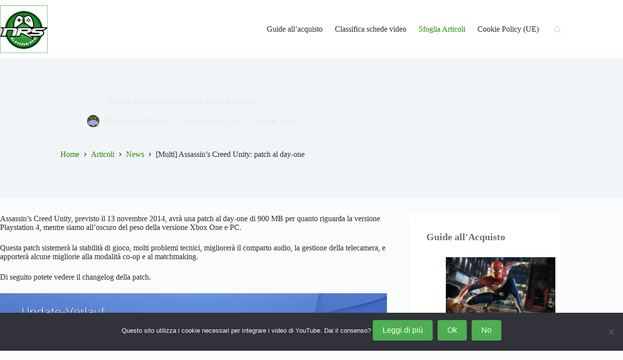

--- FILE ---
content_type: text/html; charset=UTF-8
request_url: https://www.nrsgamers.it/multi-assassins-creed-unity-patch-al-day-one/
body_size: 24452
content:
<!doctype html><html lang="it-IT"><head><meta charset="UTF-8"><meta name="viewport" content="width=device-width, initial-scale=1, maximum-scale=5, viewport-fit=cover"><link rel="profile" href="https://gmpg.org/xfn/11"><meta name='robots' content='index, follow, max-image-preview:large, max-snippet:-1, max-video-preview:-1' /><title>[Multi] Assassin&#039;s Creed Unity: patch al day-one</title><meta name="description" content="Assassin&#039;s Creed Unity avrà una patch al day-one" /><link rel="canonical" href="https://www.nrsgamers.it/multi-assassins-creed-unity-patch-al-day-one/" /><meta property="og:locale" content="it_IT" /><meta property="og:type" content="article" /><meta property="og:title" content="[Multi] Assassin&#039;s Creed Unity: patch al day-one" /><meta property="og:description" content="Assassin&#039;s Creed Unity avrà una patch al day-one" /><meta property="og:url" content="https://www.nrsgamers.it/multi-assassins-creed-unity-patch-al-day-one/" /><meta property="og:site_name" content="NRSGamers" /><meta property="article:publisher" content="https://www.facebook.com/nrsgamershome?fref=nf" /><meta property="article:author" content="Anges Roronoa" /><meta property="article:published_time" content="2014-11-10T14:34:36+00:00" /><meta property="og:image" content="http://i.imgur.com/9armh1J.jpg" /><meta name="author" content="Mirko Anges Modica" /> <script type="application/ld+json" class="yoast-schema-graph">{"@context":"https://schema.org","@graph":[{"@type":"Article","@id":"https://www.nrsgamers.it/multi-assassins-creed-unity-patch-al-day-one/#article","isPartOf":{"@id":"https://www.nrsgamers.it/multi-assassins-creed-unity-patch-al-day-one/"},"author":{"name":"Mirko Anges Modica","@id":"https://www.nrsgamers.it/#/schema/person/a5b9baa6c0451c48135955a7a5bef2e6"},"headline":"[Multi] Assassin&#8217;s Creed Unity: patch al day-one","datePublished":"2014-11-10T14:34:36+00:00","mainEntityOfPage":{"@id":"https://www.nrsgamers.it/multi-assassins-creed-unity-patch-al-day-one/"},"wordCount":76,"commentCount":0,"publisher":{"@id":"https://www.nrsgamers.it/#organization"},"image":{"@id":"https://www.nrsgamers.it/multi-assassins-creed-unity-patch-al-day-one/#primaryimage"},"thumbnailUrl":"http://i.imgur.com/9armh1J.jpg","articleSection":["Articoli","News"],"inLanguage":"it-IT","potentialAction":[{"@type":"CommentAction","name":"Comment","target":["https://www.nrsgamers.it/multi-assassins-creed-unity-patch-al-day-one/#respond"]}]},{"@type":"WebPage","@id":"https://www.nrsgamers.it/multi-assassins-creed-unity-patch-al-day-one/","url":"https://www.nrsgamers.it/multi-assassins-creed-unity-patch-al-day-one/","name":"[Multi] Assassin's Creed Unity: patch al day-one","isPartOf":{"@id":"https://www.nrsgamers.it/#website"},"primaryImageOfPage":{"@id":"https://www.nrsgamers.it/multi-assassins-creed-unity-patch-al-day-one/#primaryimage"},"image":{"@id":"https://www.nrsgamers.it/multi-assassins-creed-unity-patch-al-day-one/#primaryimage"},"thumbnailUrl":"http://i.imgur.com/9armh1J.jpg","datePublished":"2014-11-10T14:34:36+00:00","description":"Assassin's Creed Unity avrà una patch al day-one","breadcrumb":{"@id":"https://www.nrsgamers.it/multi-assassins-creed-unity-patch-al-day-one/#breadcrumb"},"inLanguage":"it-IT","potentialAction":[{"@type":"ReadAction","target":["https://www.nrsgamers.it/multi-assassins-creed-unity-patch-al-day-one/"]}]},{"@type":"ImageObject","inLanguage":"it-IT","@id":"https://www.nrsgamers.it/multi-assassins-creed-unity-patch-al-day-one/#primaryimage","url":"http://i.imgur.com/9armh1J.jpg","contentUrl":"http://i.imgur.com/9armh1J.jpg"},{"@type":"BreadcrumbList","@id":"https://www.nrsgamers.it/multi-assassins-creed-unity-patch-al-day-one/#breadcrumb","itemListElement":[{"@type":"ListItem","position":1,"name":"Home","item":"https://www.nrsgamers.it/"},{"@type":"ListItem","position":2,"name":"Articoli","item":"https://www.nrsgamers.it/category/articoli/"},{"@type":"ListItem","position":3,"name":"[Multi] Assassin&#8217;s Creed Unity: patch al day-one"}]},{"@type":"WebSite","@id":"https://www.nrsgamers.it/#website","url":"https://www.nrsgamers.it/","name":"NRSGamers","description":"","publisher":{"@id":"https://www.nrsgamers.it/#organization"},"potentialAction":[{"@type":"SearchAction","target":{"@type":"EntryPoint","urlTemplate":"https://www.nrsgamers.it/?s={search_term_string}"},"query-input":{"@type":"PropertyValueSpecification","valueRequired":true,"valueName":"search_term_string"}}],"inLanguage":"it-IT"},{"@type":"Organization","@id":"https://www.nrsgamers.it/#organization","name":"NRSGamers","url":"https://www.nrsgamers.it/","logo":{"@type":"ImageObject","inLanguage":"it-IT","@id":"https://www.nrsgamers.it/#/schema/logo/image/","url":"https://www.nrsgamers.it/wp-content/uploads/2022/10/logo-steam-curator.jpg","contentUrl":"https://www.nrsgamers.it/wp-content/uploads/2022/10/logo-steam-curator.jpg","width":184,"height":184,"caption":"NRSGamers"},"image":{"@id":"https://www.nrsgamers.it/#/schema/logo/image/"},"sameAs":["https://www.facebook.com/nrsgamershome?fref=nf","https://x.com/_nrsgamers_"]},{"@type":"Person","@id":"https://www.nrsgamers.it/#/schema/person/a5b9baa6c0451c48135955a7a5bef2e6","name":"Mirko Anges Modica","image":{"@type":"ImageObject","inLanguage":"it-IT","@id":"https://www.nrsgamers.it/#/schema/person/image/","url":"https://secure.gravatar.com/avatar/11d9727f0672f2ce8a64df19cb2c983892165cf8931aed573825bc8784c09a80?s=96&d=retro&r=g","contentUrl":"https://secure.gravatar.com/avatar/11d9727f0672f2ce8a64df19cb2c983892165cf8931aed573825bc8784c09a80?s=96&d=retro&r=g","caption":"Mirko Anges Modica"},"description":"All'età di 5 anni viene in contatto con la prima console: NES. Rimane fedele a Nintendo fino all'era 32-64 bit, quando prova un'impulsiva attrazione per gli RPG e Resident Evil. Ancora adesso si dedica a tutte le piattaforme.","sameAs":["Anges Roronoa","https://x.com/Anges_83"],"url":"https://www.nrsgamers.it/author/anges/"}]}</script> <link href='https://fonts.gstatic.com' crossorigin='anonymous' rel='preconnect' /><link rel="alternate" type="application/rss+xml" title="NRSGamers &raquo; Feed" href="https://www.nrsgamers.it/feed/" /><link rel="alternate" type="application/rss+xml" title="NRSGamers &raquo; Feed dei commenti" href="https://www.nrsgamers.it/comments/feed/" /><link rel="alternate" type="application/rss+xml" title="NRSGamers &raquo; [Multi] Assassin&#8217;s Creed Unity: patch al day-one Feed dei commenti" href="https://www.nrsgamers.it/multi-assassins-creed-unity-patch-al-day-one/feed/" /><link rel="alternate" title="oEmbed (JSON)" type="application/json+oembed" href="https://www.nrsgamers.it/wp-json/oembed/1.0/embed?url=https%3A%2F%2Fwww.nrsgamers.it%2Fmulti-assassins-creed-unity-patch-al-day-one%2F" /><link rel="alternate" title="oEmbed (XML)" type="text/xml+oembed" href="https://www.nrsgamers.it/wp-json/oembed/1.0/embed?url=https%3A%2F%2Fwww.nrsgamers.it%2Fmulti-assassins-creed-unity-patch-al-day-one%2F&#038;format=xml" /><style id='wp-img-auto-sizes-contain-inline-css'>img:is([sizes=auto i],[sizes^="auto," i]){contain-intrinsic-size:3000px 1500px}
/*# sourceURL=wp-img-auto-sizes-contain-inline-css */</style><link rel='stylesheet' id='wp-block-library-css' href='https://www.nrsgamers.it/wp-includes/css/dist/block-library/style.min.css?ver=6.9' media='all' /><link rel='stylesheet' id='tableberg-style-css' href='https://www.nrsgamers.it/wp-content/cache/autoptimize/css/autoptimize_single_df00bef088a8482a3af2e363c4f52314.css?ver=0.5.6' media='' /><style id='global-styles-inline-css'>:root{--wp--preset--aspect-ratio--square: 1;--wp--preset--aspect-ratio--4-3: 4/3;--wp--preset--aspect-ratio--3-4: 3/4;--wp--preset--aspect-ratio--3-2: 3/2;--wp--preset--aspect-ratio--2-3: 2/3;--wp--preset--aspect-ratio--16-9: 16/9;--wp--preset--aspect-ratio--9-16: 9/16;--wp--preset--color--black: #000000;--wp--preset--color--cyan-bluish-gray: #abb8c3;--wp--preset--color--white: #ffffff;--wp--preset--color--pale-pink: #f78da7;--wp--preset--color--vivid-red: #cf2e2e;--wp--preset--color--luminous-vivid-orange: #ff6900;--wp--preset--color--luminous-vivid-amber: #fcb900;--wp--preset--color--light-green-cyan: #7bdcb5;--wp--preset--color--vivid-green-cyan: #00d084;--wp--preset--color--pale-cyan-blue: #8ed1fc;--wp--preset--color--vivid-cyan-blue: #0693e3;--wp--preset--color--vivid-purple: #9b51e0;--wp--preset--color--palette-color-1: var(--theme-palette-color-1, #21850b);--wp--preset--color--palette-color-2: var(--theme-palette-color-2, #21850b);--wp--preset--color--palette-color-3: var(--theme-palette-color-3, #2a2a2a);--wp--preset--color--palette-color-4: var(--theme-palette-color-4, #192a3d);--wp--preset--color--palette-color-5: var(--theme-palette-color-5, #e1e8ed);--wp--preset--color--palette-color-6: var(--theme-palette-color-6, #f2f5f7);--wp--preset--color--palette-color-7: var(--theme-palette-color-7, #FAFBFC);--wp--preset--color--palette-color-8: var(--theme-palette-color-8, #ffffff);--wp--preset--gradient--vivid-cyan-blue-to-vivid-purple: linear-gradient(135deg,rgb(6,147,227) 0%,rgb(155,81,224) 100%);--wp--preset--gradient--light-green-cyan-to-vivid-green-cyan: linear-gradient(135deg,rgb(122,220,180) 0%,rgb(0,208,130) 100%);--wp--preset--gradient--luminous-vivid-amber-to-luminous-vivid-orange: linear-gradient(135deg,rgb(252,185,0) 0%,rgb(255,105,0) 100%);--wp--preset--gradient--luminous-vivid-orange-to-vivid-red: linear-gradient(135deg,rgb(255,105,0) 0%,rgb(207,46,46) 100%);--wp--preset--gradient--very-light-gray-to-cyan-bluish-gray: linear-gradient(135deg,rgb(238,238,238) 0%,rgb(169,184,195) 100%);--wp--preset--gradient--cool-to-warm-spectrum: linear-gradient(135deg,rgb(74,234,220) 0%,rgb(151,120,209) 20%,rgb(207,42,186) 40%,rgb(238,44,130) 60%,rgb(251,105,98) 80%,rgb(254,248,76) 100%);--wp--preset--gradient--blush-light-purple: linear-gradient(135deg,rgb(255,206,236) 0%,rgb(152,150,240) 100%);--wp--preset--gradient--blush-bordeaux: linear-gradient(135deg,rgb(254,205,165) 0%,rgb(254,45,45) 50%,rgb(107,0,62) 100%);--wp--preset--gradient--luminous-dusk: linear-gradient(135deg,rgb(255,203,112) 0%,rgb(199,81,192) 50%,rgb(65,88,208) 100%);--wp--preset--gradient--pale-ocean: linear-gradient(135deg,rgb(255,245,203) 0%,rgb(182,227,212) 50%,rgb(51,167,181) 100%);--wp--preset--gradient--electric-grass: linear-gradient(135deg,rgb(202,248,128) 0%,rgb(113,206,126) 100%);--wp--preset--gradient--midnight: linear-gradient(135deg,rgb(2,3,129) 0%,rgb(40,116,252) 100%);--wp--preset--gradient--juicy-peach: linear-gradient(to right, #ffecd2 0%, #fcb69f 100%);--wp--preset--gradient--young-passion: linear-gradient(to right, #ff8177 0%, #ff867a 0%, #ff8c7f 21%, #f99185 52%, #cf556c 78%, #b12a5b 100%);--wp--preset--gradient--true-sunset: linear-gradient(to right, #fa709a 0%, #fee140 100%);--wp--preset--gradient--morpheus-den: linear-gradient(to top, #30cfd0 0%, #330867 100%);--wp--preset--gradient--plum-plate: linear-gradient(135deg, #667eea 0%, #764ba2 100%);--wp--preset--gradient--aqua-splash: linear-gradient(15deg, #13547a 0%, #80d0c7 100%);--wp--preset--gradient--love-kiss: linear-gradient(to top, #ff0844 0%, #ffb199 100%);--wp--preset--gradient--new-retrowave: linear-gradient(to top, #3b41c5 0%, #a981bb 49%, #ffc8a9 100%);--wp--preset--gradient--plum-bath: linear-gradient(to top, #cc208e 0%, #6713d2 100%);--wp--preset--gradient--high-flight: linear-gradient(to right, #0acffe 0%, #495aff 100%);--wp--preset--gradient--teen-party: linear-gradient(-225deg, #FF057C 0%, #8D0B93 50%, #321575 100%);--wp--preset--gradient--fabled-sunset: linear-gradient(-225deg, #231557 0%, #44107A 29%, #FF1361 67%, #FFF800 100%);--wp--preset--gradient--arielle-smile: radial-gradient(circle 248px at center, #16d9e3 0%, #30c7ec 47%, #46aef7 100%);--wp--preset--gradient--itmeo-branding: linear-gradient(180deg, #2af598 0%, #009efd 100%);--wp--preset--gradient--deep-blue: linear-gradient(to right, #6a11cb 0%, #2575fc 100%);--wp--preset--gradient--strong-bliss: linear-gradient(to right, #f78ca0 0%, #f9748f 19%, #fd868c 60%, #fe9a8b 100%);--wp--preset--gradient--sweet-period: linear-gradient(to top, #3f51b1 0%, #5a55ae 13%, #7b5fac 25%, #8f6aae 38%, #a86aa4 50%, #cc6b8e 62%, #f18271 75%, #f3a469 87%, #f7c978 100%);--wp--preset--gradient--purple-division: linear-gradient(to top, #7028e4 0%, #e5b2ca 100%);--wp--preset--gradient--cold-evening: linear-gradient(to top, #0c3483 0%, #a2b6df 100%, #6b8cce 100%, #a2b6df 100%);--wp--preset--gradient--mountain-rock: linear-gradient(to right, #868f96 0%, #596164 100%);--wp--preset--gradient--desert-hump: linear-gradient(to top, #c79081 0%, #dfa579 100%);--wp--preset--gradient--ethernal-constance: linear-gradient(to top, #09203f 0%, #537895 100%);--wp--preset--gradient--happy-memories: linear-gradient(-60deg, #ff5858 0%, #f09819 100%);--wp--preset--gradient--grown-early: linear-gradient(to top, #0ba360 0%, #3cba92 100%);--wp--preset--gradient--morning-salad: linear-gradient(-225deg, #B7F8DB 0%, #50A7C2 100%);--wp--preset--gradient--night-call: linear-gradient(-225deg, #AC32E4 0%, #7918F2 48%, #4801FF 100%);--wp--preset--gradient--mind-crawl: linear-gradient(-225deg, #473B7B 0%, #3584A7 51%, #30D2BE 100%);--wp--preset--gradient--angel-care: linear-gradient(-225deg, #FFE29F 0%, #FFA99F 48%, #FF719A 100%);--wp--preset--gradient--juicy-cake: linear-gradient(to top, #e14fad 0%, #f9d423 100%);--wp--preset--gradient--rich-metal: linear-gradient(to right, #d7d2cc 0%, #304352 100%);--wp--preset--gradient--mole-hall: linear-gradient(-20deg, #616161 0%, #9bc5c3 100%);--wp--preset--gradient--cloudy-knoxville: linear-gradient(120deg, #fdfbfb 0%, #ebedee 100%);--wp--preset--gradient--soft-grass: linear-gradient(to top, #c1dfc4 0%, #deecdd 100%);--wp--preset--gradient--saint-petersburg: linear-gradient(135deg, #f5f7fa 0%, #c3cfe2 100%);--wp--preset--gradient--everlasting-sky: linear-gradient(135deg, #fdfcfb 0%, #e2d1c3 100%);--wp--preset--gradient--kind-steel: linear-gradient(-20deg, #e9defa 0%, #fbfcdb 100%);--wp--preset--gradient--over-sun: linear-gradient(60deg, #abecd6 0%, #fbed96 100%);--wp--preset--gradient--premium-white: linear-gradient(to top, #d5d4d0 0%, #d5d4d0 1%, #eeeeec 31%, #efeeec 75%, #e9e9e7 100%);--wp--preset--gradient--clean-mirror: linear-gradient(45deg, #93a5cf 0%, #e4efe9 100%);--wp--preset--gradient--wild-apple: linear-gradient(to top, #d299c2 0%, #fef9d7 100%);--wp--preset--gradient--snow-again: linear-gradient(to top, #e6e9f0 0%, #eef1f5 100%);--wp--preset--gradient--confident-cloud: linear-gradient(to top, #dad4ec 0%, #dad4ec 1%, #f3e7e9 100%);--wp--preset--gradient--glass-water: linear-gradient(to top, #dfe9f3 0%, white 100%);--wp--preset--gradient--perfect-white: linear-gradient(-225deg, #E3FDF5 0%, #FFE6FA 100%);--wp--preset--font-size--small: 13px;--wp--preset--font-size--medium: 20px;--wp--preset--font-size--large: clamp(22px, 1.375rem + ((1vw - 3.2px) * 0.625), 30px);--wp--preset--font-size--x-large: clamp(30px, 1.875rem + ((1vw - 3.2px) * 1.563), 50px);--wp--preset--font-size--xx-large: clamp(45px, 2.813rem + ((1vw - 3.2px) * 2.734), 80px);--wp--preset--spacing--20: 0.44rem;--wp--preset--spacing--30: 0.67rem;--wp--preset--spacing--40: 1rem;--wp--preset--spacing--50: 1.5rem;--wp--preset--spacing--60: 2.25rem;--wp--preset--spacing--70: 3.38rem;--wp--preset--spacing--80: 5.06rem;--wp--preset--shadow--natural: 6px 6px 9px rgba(0, 0, 0, 0.2);--wp--preset--shadow--deep: 12px 12px 50px rgba(0, 0, 0, 0.4);--wp--preset--shadow--sharp: 6px 6px 0px rgba(0, 0, 0, 0.2);--wp--preset--shadow--outlined: 6px 6px 0px -3px rgb(255, 255, 255), 6px 6px rgb(0, 0, 0);--wp--preset--shadow--crisp: 6px 6px 0px rgb(0, 0, 0);}:root { --wp--style--global--content-size: var(--theme-block-max-width);--wp--style--global--wide-size: var(--theme-block-wide-max-width); }:where(body) { margin: 0; }.wp-site-blocks > .alignleft { float: left; margin-right: 2em; }.wp-site-blocks > .alignright { float: right; margin-left: 2em; }.wp-site-blocks > .aligncenter { justify-content: center; margin-left: auto; margin-right: auto; }:where(.wp-site-blocks) > * { margin-block-start: var(--theme-content-spacing); margin-block-end: 0; }:where(.wp-site-blocks) > :first-child { margin-block-start: 0; }:where(.wp-site-blocks) > :last-child { margin-block-end: 0; }:root { --wp--style--block-gap: var(--theme-content-spacing); }:root :where(.is-layout-flow) > :first-child{margin-block-start: 0;}:root :where(.is-layout-flow) > :last-child{margin-block-end: 0;}:root :where(.is-layout-flow) > *{margin-block-start: var(--theme-content-spacing);margin-block-end: 0;}:root :where(.is-layout-constrained) > :first-child{margin-block-start: 0;}:root :where(.is-layout-constrained) > :last-child{margin-block-end: 0;}:root :where(.is-layout-constrained) > *{margin-block-start: var(--theme-content-spacing);margin-block-end: 0;}:root :where(.is-layout-flex){gap: var(--theme-content-spacing);}:root :where(.is-layout-grid){gap: var(--theme-content-spacing);}.is-layout-flow > .alignleft{float: left;margin-inline-start: 0;margin-inline-end: 2em;}.is-layout-flow > .alignright{float: right;margin-inline-start: 2em;margin-inline-end: 0;}.is-layout-flow > .aligncenter{margin-left: auto !important;margin-right: auto !important;}.is-layout-constrained > .alignleft{float: left;margin-inline-start: 0;margin-inline-end: 2em;}.is-layout-constrained > .alignright{float: right;margin-inline-start: 2em;margin-inline-end: 0;}.is-layout-constrained > .aligncenter{margin-left: auto !important;margin-right: auto !important;}.is-layout-constrained > :where(:not(.alignleft):not(.alignright):not(.alignfull)){max-width: var(--wp--style--global--content-size);margin-left: auto !important;margin-right: auto !important;}.is-layout-constrained > .alignwide{max-width: var(--wp--style--global--wide-size);}body .is-layout-flex{display: flex;}.is-layout-flex{flex-wrap: wrap;align-items: center;}.is-layout-flex > :is(*, div){margin: 0;}body .is-layout-grid{display: grid;}.is-layout-grid > :is(*, div){margin: 0;}body{padding-top: 0px;padding-right: 0px;padding-bottom: 0px;padding-left: 0px;}:root :where(.wp-element-button, .wp-block-button__link){font-style: inherit;font-weight: inherit;letter-spacing: inherit;text-transform: inherit;}.has-black-color{color: var(--wp--preset--color--black) !important;}.has-cyan-bluish-gray-color{color: var(--wp--preset--color--cyan-bluish-gray) !important;}.has-white-color{color: var(--wp--preset--color--white) !important;}.has-pale-pink-color{color: var(--wp--preset--color--pale-pink) !important;}.has-vivid-red-color{color: var(--wp--preset--color--vivid-red) !important;}.has-luminous-vivid-orange-color{color: var(--wp--preset--color--luminous-vivid-orange) !important;}.has-luminous-vivid-amber-color{color: var(--wp--preset--color--luminous-vivid-amber) !important;}.has-light-green-cyan-color{color: var(--wp--preset--color--light-green-cyan) !important;}.has-vivid-green-cyan-color{color: var(--wp--preset--color--vivid-green-cyan) !important;}.has-pale-cyan-blue-color{color: var(--wp--preset--color--pale-cyan-blue) !important;}.has-vivid-cyan-blue-color{color: var(--wp--preset--color--vivid-cyan-blue) !important;}.has-vivid-purple-color{color: var(--wp--preset--color--vivid-purple) !important;}.has-palette-color-1-color{color: var(--wp--preset--color--palette-color-1) !important;}.has-palette-color-2-color{color: var(--wp--preset--color--palette-color-2) !important;}.has-palette-color-3-color{color: var(--wp--preset--color--palette-color-3) !important;}.has-palette-color-4-color{color: var(--wp--preset--color--palette-color-4) !important;}.has-palette-color-5-color{color: var(--wp--preset--color--palette-color-5) !important;}.has-palette-color-6-color{color: var(--wp--preset--color--palette-color-6) !important;}.has-palette-color-7-color{color: var(--wp--preset--color--palette-color-7) !important;}.has-palette-color-8-color{color: var(--wp--preset--color--palette-color-8) !important;}.has-black-background-color{background-color: var(--wp--preset--color--black) !important;}.has-cyan-bluish-gray-background-color{background-color: var(--wp--preset--color--cyan-bluish-gray) !important;}.has-white-background-color{background-color: var(--wp--preset--color--white) !important;}.has-pale-pink-background-color{background-color: var(--wp--preset--color--pale-pink) !important;}.has-vivid-red-background-color{background-color: var(--wp--preset--color--vivid-red) !important;}.has-luminous-vivid-orange-background-color{background-color: var(--wp--preset--color--luminous-vivid-orange) !important;}.has-luminous-vivid-amber-background-color{background-color: var(--wp--preset--color--luminous-vivid-amber) !important;}.has-light-green-cyan-background-color{background-color: var(--wp--preset--color--light-green-cyan) !important;}.has-vivid-green-cyan-background-color{background-color: var(--wp--preset--color--vivid-green-cyan) !important;}.has-pale-cyan-blue-background-color{background-color: var(--wp--preset--color--pale-cyan-blue) !important;}.has-vivid-cyan-blue-background-color{background-color: var(--wp--preset--color--vivid-cyan-blue) !important;}.has-vivid-purple-background-color{background-color: var(--wp--preset--color--vivid-purple) !important;}.has-palette-color-1-background-color{background-color: var(--wp--preset--color--palette-color-1) !important;}.has-palette-color-2-background-color{background-color: var(--wp--preset--color--palette-color-2) !important;}.has-palette-color-3-background-color{background-color: var(--wp--preset--color--palette-color-3) !important;}.has-palette-color-4-background-color{background-color: var(--wp--preset--color--palette-color-4) !important;}.has-palette-color-5-background-color{background-color: var(--wp--preset--color--palette-color-5) !important;}.has-palette-color-6-background-color{background-color: var(--wp--preset--color--palette-color-6) !important;}.has-palette-color-7-background-color{background-color: var(--wp--preset--color--palette-color-7) !important;}.has-palette-color-8-background-color{background-color: var(--wp--preset--color--palette-color-8) !important;}.has-black-border-color{border-color: var(--wp--preset--color--black) !important;}.has-cyan-bluish-gray-border-color{border-color: var(--wp--preset--color--cyan-bluish-gray) !important;}.has-white-border-color{border-color: var(--wp--preset--color--white) !important;}.has-pale-pink-border-color{border-color: var(--wp--preset--color--pale-pink) !important;}.has-vivid-red-border-color{border-color: var(--wp--preset--color--vivid-red) !important;}.has-luminous-vivid-orange-border-color{border-color: var(--wp--preset--color--luminous-vivid-orange) !important;}.has-luminous-vivid-amber-border-color{border-color: var(--wp--preset--color--luminous-vivid-amber) !important;}.has-light-green-cyan-border-color{border-color: var(--wp--preset--color--light-green-cyan) !important;}.has-vivid-green-cyan-border-color{border-color: var(--wp--preset--color--vivid-green-cyan) !important;}.has-pale-cyan-blue-border-color{border-color: var(--wp--preset--color--pale-cyan-blue) !important;}.has-vivid-cyan-blue-border-color{border-color: var(--wp--preset--color--vivid-cyan-blue) !important;}.has-vivid-purple-border-color{border-color: var(--wp--preset--color--vivid-purple) !important;}.has-palette-color-1-border-color{border-color: var(--wp--preset--color--palette-color-1) !important;}.has-palette-color-2-border-color{border-color: var(--wp--preset--color--palette-color-2) !important;}.has-palette-color-3-border-color{border-color: var(--wp--preset--color--palette-color-3) !important;}.has-palette-color-4-border-color{border-color: var(--wp--preset--color--palette-color-4) !important;}.has-palette-color-5-border-color{border-color: var(--wp--preset--color--palette-color-5) !important;}.has-palette-color-6-border-color{border-color: var(--wp--preset--color--palette-color-6) !important;}.has-palette-color-7-border-color{border-color: var(--wp--preset--color--palette-color-7) !important;}.has-palette-color-8-border-color{border-color: var(--wp--preset--color--palette-color-8) !important;}.has-vivid-cyan-blue-to-vivid-purple-gradient-background{background: var(--wp--preset--gradient--vivid-cyan-blue-to-vivid-purple) !important;}.has-light-green-cyan-to-vivid-green-cyan-gradient-background{background: var(--wp--preset--gradient--light-green-cyan-to-vivid-green-cyan) !important;}.has-luminous-vivid-amber-to-luminous-vivid-orange-gradient-background{background: var(--wp--preset--gradient--luminous-vivid-amber-to-luminous-vivid-orange) !important;}.has-luminous-vivid-orange-to-vivid-red-gradient-background{background: var(--wp--preset--gradient--luminous-vivid-orange-to-vivid-red) !important;}.has-very-light-gray-to-cyan-bluish-gray-gradient-background{background: var(--wp--preset--gradient--very-light-gray-to-cyan-bluish-gray) !important;}.has-cool-to-warm-spectrum-gradient-background{background: var(--wp--preset--gradient--cool-to-warm-spectrum) !important;}.has-blush-light-purple-gradient-background{background: var(--wp--preset--gradient--blush-light-purple) !important;}.has-blush-bordeaux-gradient-background{background: var(--wp--preset--gradient--blush-bordeaux) !important;}.has-luminous-dusk-gradient-background{background: var(--wp--preset--gradient--luminous-dusk) !important;}.has-pale-ocean-gradient-background{background: var(--wp--preset--gradient--pale-ocean) !important;}.has-electric-grass-gradient-background{background: var(--wp--preset--gradient--electric-grass) !important;}.has-midnight-gradient-background{background: var(--wp--preset--gradient--midnight) !important;}.has-juicy-peach-gradient-background{background: var(--wp--preset--gradient--juicy-peach) !important;}.has-young-passion-gradient-background{background: var(--wp--preset--gradient--young-passion) !important;}.has-true-sunset-gradient-background{background: var(--wp--preset--gradient--true-sunset) !important;}.has-morpheus-den-gradient-background{background: var(--wp--preset--gradient--morpheus-den) !important;}.has-plum-plate-gradient-background{background: var(--wp--preset--gradient--plum-plate) !important;}.has-aqua-splash-gradient-background{background: var(--wp--preset--gradient--aqua-splash) !important;}.has-love-kiss-gradient-background{background: var(--wp--preset--gradient--love-kiss) !important;}.has-new-retrowave-gradient-background{background: var(--wp--preset--gradient--new-retrowave) !important;}.has-plum-bath-gradient-background{background: var(--wp--preset--gradient--plum-bath) !important;}.has-high-flight-gradient-background{background: var(--wp--preset--gradient--high-flight) !important;}.has-teen-party-gradient-background{background: var(--wp--preset--gradient--teen-party) !important;}.has-fabled-sunset-gradient-background{background: var(--wp--preset--gradient--fabled-sunset) !important;}.has-arielle-smile-gradient-background{background: var(--wp--preset--gradient--arielle-smile) !important;}.has-itmeo-branding-gradient-background{background: var(--wp--preset--gradient--itmeo-branding) !important;}.has-deep-blue-gradient-background{background: var(--wp--preset--gradient--deep-blue) !important;}.has-strong-bliss-gradient-background{background: var(--wp--preset--gradient--strong-bliss) !important;}.has-sweet-period-gradient-background{background: var(--wp--preset--gradient--sweet-period) !important;}.has-purple-division-gradient-background{background: var(--wp--preset--gradient--purple-division) !important;}.has-cold-evening-gradient-background{background: var(--wp--preset--gradient--cold-evening) !important;}.has-mountain-rock-gradient-background{background: var(--wp--preset--gradient--mountain-rock) !important;}.has-desert-hump-gradient-background{background: var(--wp--preset--gradient--desert-hump) !important;}.has-ethernal-constance-gradient-background{background: var(--wp--preset--gradient--ethernal-constance) !important;}.has-happy-memories-gradient-background{background: var(--wp--preset--gradient--happy-memories) !important;}.has-grown-early-gradient-background{background: var(--wp--preset--gradient--grown-early) !important;}.has-morning-salad-gradient-background{background: var(--wp--preset--gradient--morning-salad) !important;}.has-night-call-gradient-background{background: var(--wp--preset--gradient--night-call) !important;}.has-mind-crawl-gradient-background{background: var(--wp--preset--gradient--mind-crawl) !important;}.has-angel-care-gradient-background{background: var(--wp--preset--gradient--angel-care) !important;}.has-juicy-cake-gradient-background{background: var(--wp--preset--gradient--juicy-cake) !important;}.has-rich-metal-gradient-background{background: var(--wp--preset--gradient--rich-metal) !important;}.has-mole-hall-gradient-background{background: var(--wp--preset--gradient--mole-hall) !important;}.has-cloudy-knoxville-gradient-background{background: var(--wp--preset--gradient--cloudy-knoxville) !important;}.has-soft-grass-gradient-background{background: var(--wp--preset--gradient--soft-grass) !important;}.has-saint-petersburg-gradient-background{background: var(--wp--preset--gradient--saint-petersburg) !important;}.has-everlasting-sky-gradient-background{background: var(--wp--preset--gradient--everlasting-sky) !important;}.has-kind-steel-gradient-background{background: var(--wp--preset--gradient--kind-steel) !important;}.has-over-sun-gradient-background{background: var(--wp--preset--gradient--over-sun) !important;}.has-premium-white-gradient-background{background: var(--wp--preset--gradient--premium-white) !important;}.has-clean-mirror-gradient-background{background: var(--wp--preset--gradient--clean-mirror) !important;}.has-wild-apple-gradient-background{background: var(--wp--preset--gradient--wild-apple) !important;}.has-snow-again-gradient-background{background: var(--wp--preset--gradient--snow-again) !important;}.has-confident-cloud-gradient-background{background: var(--wp--preset--gradient--confident-cloud) !important;}.has-glass-water-gradient-background{background: var(--wp--preset--gradient--glass-water) !important;}.has-perfect-white-gradient-background{background: var(--wp--preset--gradient--perfect-white) !important;}.has-small-font-size{font-size: var(--wp--preset--font-size--small) !important;}.has-medium-font-size{font-size: var(--wp--preset--font-size--medium) !important;}.has-large-font-size{font-size: var(--wp--preset--font-size--large) !important;}.has-x-large-font-size{font-size: var(--wp--preset--font-size--x-large) !important;}.has-xx-large-font-size{font-size: var(--wp--preset--font-size--xx-large) !important;}
:root :where(.wp-block-pullquote){font-size: clamp(0.984em, 0.984rem + ((1vw - 0.2em) * 0.645), 1.5em);line-height: 1.6;}
/*# sourceURL=global-styles-inline-css */</style><link rel='stylesheet' id='cookie-notice-front-css' href='https://www.nrsgamers.it/wp-content/plugins/cookie-notice/css/front.min.css?ver=2.5.11' media='all' /><link rel='stylesheet' id='parent-style-css' href='https://www.nrsgamers.it/wp-content/cache/autoptimize/css/autoptimize_single_038ba1b00e31339c7e58c8c179bb34e9.css?ver=6.9' media='all' /><link rel='stylesheet' id='ct-main-styles-css' href='https://www.nrsgamers.it/wp-content/themes/blocksy/static/bundle/main.min.css?ver=2.1.23' media='all' /><link rel='stylesheet' id='ct-page-title-styles-css' href='https://www.nrsgamers.it/wp-content/themes/blocksy/static/bundle/page-title.min.css?ver=2.1.23' media='all' /><link rel='stylesheet' id='ct-sidebar-styles-css' href='https://www.nrsgamers.it/wp-content/themes/blocksy/static/bundle/sidebar.min.css?ver=2.1.23' media='all' /><link rel='stylesheet' id='ct-comments-styles-css' href='https://www.nrsgamers.it/wp-content/themes/blocksy/static/bundle/comments.min.css?ver=2.1.23' media='all' /><link rel='stylesheet' id='ct-stackable-styles-css' href='https://www.nrsgamers.it/wp-content/themes/blocksy/static/bundle/stackable.min.css?ver=2.1.23' media='all' /><link rel='stylesheet' id='aawp-css' href='https://www.nrsgamers.it/wp-content/cache/autoptimize/css/autoptimize_single_24806ece7d0ac23ca6d15dff2aab0f4d.css?ver=3.18.3' media='all' /> <script defer src="https://www.nrsgamers.it/wp-includes/js/jquery/jquery.min.js?ver=3.7.1" id="jquery-core-js"></script> <script defer src="https://www.nrsgamers.it/wp-includes/js/jquery/jquery-migrate.min.js?ver=3.4.1" id="jquery-migrate-js"></script> <link rel="https://api.w.org/" href="https://www.nrsgamers.it/wp-json/" /><link rel="alternate" title="JSON" type="application/json" href="https://www.nrsgamers.it/wp-json/wp/v2/posts/7594" /><link rel="EditURI" type="application/rsd+xml" title="RSD" href="https://www.nrsgamers.it/xmlrpc.php?rsd" /><meta name="generator" content="WordPress 6.9" /><link rel='shortlink' href='https://www.nrsgamers.it/?p=7594' /><style type="text/css">.aawp .aawp-tb__row--highlight{background-color:#256aaf;}.aawp .aawp-tb__row--highlight{color:#256aaf;}.aawp .aawp-tb__row--highlight a{color:#256aaf;}</style><noscript><link rel='stylesheet' href='https://www.nrsgamers.it/wp-content/themes/blocksy/static/bundle/no-scripts.min.css' type='text/css'></noscript><style id="ct-main-styles-inline-css">[data-header*="type-1"] .ct-header [data-id="logo"] .site-logo-container {--logo-max-height:98px;} [data-header*="type-1"] .ct-header [data-id="logo"] .site-title {--theme-font-size:25px;--theme-link-initial-color:var(--theme-palette-color-4);} [data-header*="type-1"] .ct-header [data-id="menu"] > ul > li > a {--theme-font-weight:700;--theme-font-style:normal;--theme-text-transform:uppercase;--theme-font-size:12px;--theme-line-height:1.3;--theme-link-initial-color:var(--theme-text-color);} [data-header*="type-1"] .ct-header [data-id="menu"] {--menu-indicator-active-color:var(--theme-palette-color-1);} [data-header*="type-1"] .ct-header [data-id="menu"] .sub-menu .ct-menu-link {--theme-link-initial-color:#ffffff;--theme-font-weight:500;--theme-font-style:normal;--theme-font-size:12px;} [data-header*="type-1"] .ct-header [data-id="menu"] .sub-menu {--dropdown-top-offset:15px;--dropdown-divider:1px dashed rgba(255, 255, 255, 0.1);--theme-box-shadow:0px 10px 20px rgba(41, 51, 61, 0.1);--theme-border-radius:2px;} [data-header*="type-1"] .ct-header [data-row*="middle"] {--height:120px;background-color:#ffffff;background-image:none;--theme-border-top:none;--theme-border-bottom:none;--theme-box-shadow:none;} [data-header*="type-1"] .ct-header [data-row*="middle"] > div {--theme-border-top:none;--theme-border-bottom:none;} [data-header*="type-1"] [data-id="mobile-menu"] {--theme-font-weight:700;--theme-font-style:normal;--theme-font-size:20px;--theme-link-initial-color:#ffffff;--mobile-menu-divider:none;} [data-header*="type-1"] #offcanvas {--theme-box-shadow:0px 0px 70px rgba(0, 0, 0, 0.35);--side-panel-width:500px;--panel-content-height:100%;--horizontal-alignment:left;--text-horizontal-alignment:left;} [data-header*="type-1"] #offcanvas .ct-panel-inner {background-color:rgba(18, 21, 25, 0.98);} [data-header*="type-1"] [data-id="search"] {--theme-icon-size:13px;--theme-icon-color:#d4d6d8;--margin:0 0 0 10px !important;} [data-header*="type-1"] [data-id="search"] .ct-label {--theme-font-weight:600;--theme-font-style:normal;--theme-text-transform:uppercase;--theme-font-size:12px;} [data-header*="type-1"] #search-modal .ct-search-results {--theme-font-weight:500;--theme-font-style:normal;--theme-font-size:14px;--theme-line-height:1.4;} [data-header*="type-1"] #search-modal .ct-search-form {--theme-link-initial-color:#ffffff;--theme-form-text-initial-color:#ffffff;--theme-form-text-focus-color:#ffffff;--theme-form-field-border-initial-color:rgba(255, 255, 255, 0.2);--theme-button-text-initial-color:rgba(255, 255, 255, 0.7);--theme-button-text-hover-color:#ffffff;--theme-button-background-initial-color:var(--theme-palette-color-1);--theme-button-background-hover-color:var(--theme-palette-color-1);} [data-header*="type-1"] #search-modal {background-color:rgba(18, 21, 25, 0.98);} [data-header*="type-1"] [data-id="socials"].ct-header-socials {--theme-icon-size:13px;--items-spacing:25px;} [data-header*="type-1"] [data-id="socials"].ct-header-socials .ct-label {--theme-font-weight:600;--theme-font-style:normal;--theme-text-transform:uppercase;--theme-font-size:12px;} [data-header*="type-1"] [data-id="socials"].ct-header-socials [data-color="custom"] {--theme-icon-color:#d4d6d8;--background-color:rgba(218, 222, 228, 0.3);--background-hover-color:var(--theme-palette-color-1);} [data-header*="type-1"] .ct-header [data-row*="top"] {--height:20px;background-color:#29333c;background-image:none;--theme-border-top:none;--theme-border-bottom:none;--theme-box-shadow:none;} [data-header*="type-1"] .ct-header [data-row*="top"] > div {--theme-border-top:none;--theme-border-bottom:none;} [data-header*="type-1"] [data-id="trigger"] {--theme-icon-size:18px;--toggle-button-radius:3px;} [data-header*="type-1"] [data-id="trigger"]:not([data-design="simple"]) {--toggle-button-padding:10px;} [data-header*="type-1"] [data-id="trigger"] .ct-label {--theme-font-weight:600;--theme-font-style:normal;--theme-text-transform:uppercase;--theme-font-size:12px;} [data-header*="type-1"] {--header-height:140px;} [data-header*="type-1"] .ct-header {background-image:none;} [data-footer*="type-1"] .ct-footer [data-row*="bottom"] > div {--container-spacing:25px;--theme-border:none;--theme-border-top:none;--theme-border-bottom:none;--grid-template-columns:initial;} [data-footer*="type-1"] .ct-footer [data-row*="bottom"] .widget-title {--theme-font-size:16px;} [data-footer*="type-1"] .ct-footer [data-row*="bottom"] {--theme-border-top:none;--theme-border-bottom:none;background-color:transparent;} [data-footer*="type-1"] [data-id="copyright"] {--theme-font-weight:400;--theme-font-style:normal;--theme-font-size:15px;--theme-line-height:1.3;} [data-footer*="type-1"] .ct-footer [data-row*="middle"] > div {--container-spacing:6px;--columns-gap:8px;--widgets-gap:9px;--theme-border:none;--theme-border-top:none;--theme-border-bottom:none;--grid-template-columns:initial;} [data-footer*="type-1"] .ct-footer [data-row*="middle"] .widget-title {--theme-font-size:16px;} [data-footer*="type-1"] .ct-footer [data-row*="middle"] {--theme-border-top:none;--theme-border-bottom:none;background-color:transparent;} [data-footer*="type-1"] [data-id="socials"].ct-footer-socials {--items-spacing:15px;} [data-footer*="type-1"] [data-id="socials"].ct-footer-socials .ct-label {--theme-font-weight:600;--theme-font-style:normal;--theme-text-transform:uppercase;--theme-font-size:12px;--visibility:none;} [data-footer*="type-1"] [data-id="socials"].ct-footer-socials [data-color="custom"] {--background-color:rgba(218, 222, 228, 0.3);--background-hover-color:var(--theme-palette-color-1);} [data-footer*="type-1"][data-footer*="reveal"] .site-main {--footer-box-shadow:0px 30px 50px rgba(0, 0, 0, 0.1);} [data-footer*="type-1"] .ct-footer {background-color:var(--theme-palette-color-6);} [data-footer*="type-1"] footer.ct-container {--footer-container-bottom-offset:50px;--footer-container-padding:0px 35px;}:root {--theme-font-family:var(--theme-font-stack-default);--theme-font-weight:400;--theme-font-style:normal;--theme-text-transform:none;--theme-text-decoration:none;--theme-font-size:16px;--theme-line-height:1.65;--theme-letter-spacing:0em;--theme-button-font-weight:500;--theme-button-font-style:normal;--theme-button-font-size:15px;--has-classic-forms:var(--true);--has-modern-forms:var(--false);--theme-form-field-border-initial-color:var(--theme-border-color);--theme-form-field-border-focus-color:var(--theme-palette-color-1);--theme-form-field-border-width:2px;--theme-form-selection-field-initial-color:var(--theme-border-color);--theme-form-selection-field-active-color:var(--theme-palette-color-1);--theme-palette-color-1:#21850b;--theme-palette-color-2:#21850b;--theme-palette-color-3:#2a2a2a;--theme-palette-color-4:#192a3d;--theme-palette-color-5:#e1e8ed;--theme-palette-color-6:#f2f5f7;--theme-palette-color-7:#FAFBFC;--theme-palette-color-8:#ffffff;--theme-text-color:var(--theme-palette-color-3);--theme-link-initial-color:var(--theme-palette-color-1);--theme-link-hover-color:var(--theme-palette-color-2);--theme-selection-text-color:#ffffff;--theme-selection-background-color:var(--theme-palette-color-1);--theme-border-color:var(--theme-palette-color-5);--theme-headings-color:var(--theme-palette-color-4);--theme-content-spacing:1.5em;--theme-button-min-height:42px;--theme-button-shadow:none;--theme-button-transform:none;--theme-button-text-initial-color:#ffffff;--theme-button-text-hover-color:#ffffff;--theme-button-background-initial-color:var(--theme-palette-color-1);--theme-button-background-hover-color:var(--theme-palette-color-2);--theme-button-border:none;--theme-button-padding:5px 20px;--theme-normal-container-max-width:1290px;--theme-content-vertical-spacing:34px;--theme-container-edge-spacing:90vw;--theme-narrow-container-max-width:750px;--theme-wide-offset:130px;}h1 {--theme-font-weight:700;--theme-font-style:normal;--theme-font-size:40px;--theme-line-height:1.5;}h2 {--theme-font-weight:700;--theme-font-style:normal;--theme-font-size:35px;--theme-line-height:1.5;}h3 {--theme-font-weight:700;--theme-font-style:normal;--theme-font-size:30px;--theme-line-height:1.5;}h4 {--theme-font-weight:700;--theme-font-style:normal;--theme-font-size:25px;--theme-line-height:1.5;}h5 {--theme-font-weight:700;--theme-font-style:normal;--theme-font-size:20px;--theme-line-height:1.5;}h6 {--theme-font-weight:700;--theme-font-style:normal;--theme-font-size:16px;--theme-line-height:1.5;}.wp-block-pullquote {--theme-font-family:Georgia;--theme-font-weight:600;--theme-font-style:normal;--theme-font-size:25px;}pre, code, samp, kbd {--theme-font-family:monospace;--theme-font-weight:400;--theme-font-style:normal;--theme-font-size:16px;}figcaption {--theme-font-size:14px;}.ct-sidebar .widget-title {--theme-font-size:20px;--theme-heading-color:#6c6c6c;}.ct-breadcrumbs {--theme-font-weight:600;--theme-font-style:normal;--theme-text-transform:uppercase;--theme-font-size:12px;}body {background-color:var(--theme-palette-color-7);background-image:none;} [data-prefix="single_blog_post"] .entry-header .page-title {--theme-font-weight:900;--theme-font-style:normal;--theme-font-size:40px;--theme-line-height:1.3;--theme-heading-color:var(--theme-palette-color-5);} [data-prefix="single_blog_post"] .entry-header .entry-meta {--theme-font-weight:600;--theme-font-style:normal;--theme-text-transform:uppercase;--theme-font-size:12px;--theme-line-height:1.3;--theme-text-color:var(--theme-palette-color-5);} [data-prefix="single_blog_post"] .entry-header .page-description {--theme-text-color:var(--theme-palette-color-5);} [data-prefix="single_blog_post"] .hero-section[data-type="type-2"] {--min-height:286px;background-color:var(--theme-palette-color-6);background-image:none;--container-padding:50px 0px;} [data-prefix="single_blog_post"] .hero-section[data-type="type-2"] > figure .ct-media-container:after {background-color:rgba(35, 46, 56, 0.59);} [data-prefix="categories"] .entry-header .page-title {--theme-font-size:30px;} [data-prefix="categories"] .entry-header .entry-meta {--theme-font-weight:600;--theme-font-style:normal;--theme-text-transform:uppercase;--theme-font-size:12px;--theme-line-height:1.3;} [data-prefix="search"] .entry-header .page-title {--theme-font-size:30px;} [data-prefix="search"] .entry-header .entry-meta {--theme-font-weight:600;--theme-font-style:normal;--theme-text-transform:uppercase;--theme-font-size:12px;--theme-line-height:1.3;} [data-prefix="author"] .entry-header .page-title {--theme-font-size:30px;} [data-prefix="author"] .entry-header .entry-meta {--theme-font-weight:600;--theme-font-style:normal;--theme-text-transform:uppercase;--theme-font-size:12px;--theme-line-height:1.3;} [data-prefix="author"] .hero-section[data-type="type-2"] {background-color:var(--theme-palette-color-6);background-image:none;--container-padding:50px 0px;} [data-prefix="single_page"] .entry-header .page-title {--theme-font-size:30px;} [data-prefix="single_page"] .entry-header .entry-meta {--theme-font-weight:600;--theme-font-style:normal;--theme-text-transform:uppercase;--theme-font-size:12px;--theme-line-height:1.3;} [data-prefix="blog"] .entry-card .entry-title {--theme-text-transform:none;--theme-font-size:20px;--theme-line-height:1.3;--theme-link-hover-color:#21850b;} [data-prefix="blog"] .entry-card .entry-meta {--theme-font-weight:600;--theme-font-style:normal;--theme-text-transform:uppercase;--theme-font-size:12px;--theme-link-hover-color:#21850b;} [data-prefix="blog"] .entry-card [data-type="pill"] {--theme-button-background-initial-color:#21850b;--theme-button-background-hover-color:#21850b;} [data-prefix="blog"] [data-archive="default"] .card-content .entry-meta[data-id="j0qilM"] {--card-element-spacing:15px;} [data-prefix="blog"] [data-archive="default"] .card-content .ct-media-container {--card-element-spacing:30px;} [data-prefix="blog"] .entry-button.ct-button-ghost {--theme-button-text-initial-color:#000000;--theme-button-text-hover-color:#21850b;} [data-prefix="blog"] .entry-button {--theme-button-background-initial-color:#000000;--theme-button-background-hover-color:#21850b;} [data-prefix="blog"] [data-archive="default"] .card-content .entry-meta[data-id="kXJEVS"] {--card-element-spacing:15px;} [data-prefix="blog"] .entries {--grid-columns-gap:36px;} [data-prefix="categories"] .entries {--grid-template-columns:repeat(3, minmax(0, 1fr));} [data-prefix="categories"] .entry-card .entry-title {--theme-font-size:20px;--theme-line-height:1.3;} [data-prefix="categories"] .entry-card .entry-meta {--theme-font-weight:600;--theme-font-style:normal;--theme-text-transform:uppercase;--theme-font-size:12px;} [data-prefix="categories"] .entry-card {background-color:var(--theme-palette-color-8);--theme-box-shadow:0px 12px 18px -6px rgba(34, 56, 101, 0.04);} [data-prefix="categories"] [data-archive="default"] .card-content .entry-meta[data-id="meta_1"] {--card-element-spacing:15px;} [data-prefix="categories"] [data-archive="default"] .card-content .ct-media-container {--card-element-spacing:30px;} [data-prefix="categories"] [data-archive="default"] .card-content .entry-meta[data-id="meta_2"] {--card-element-spacing:15px;} [data-prefix="author"] .entries {--grid-template-columns:repeat(3, minmax(0, 1fr));} [data-prefix="author"] .entry-card .entry-title {--theme-font-size:20px;--theme-line-height:1.3;} [data-prefix="author"] .entry-card .entry-meta {--theme-font-weight:600;--theme-font-style:normal;--theme-text-transform:uppercase;--theme-font-size:12px;} [data-prefix="author"] .entry-card {background-color:var(--theme-palette-color-8);--theme-box-shadow:0px 12px 18px -6px rgba(34, 56, 101, 0.04);} [data-prefix="author"] [data-archive="default"] .card-content .entry-meta[data-id="meta_1"] {--card-element-spacing:15px;} [data-prefix="author"] [data-archive="default"] .card-content .ct-media-container {--card-element-spacing:30px;} [data-prefix="author"] [data-archive="default"] .card-content .entry-meta[data-id="meta_2"] {--card-element-spacing:15px;} [data-prefix="search"] .entries {--grid-template-columns:repeat(3, minmax(0, 1fr));} [data-prefix="search"] .entry-card .entry-title {--theme-font-size:20px;--theme-line-height:1.3;} [data-prefix="search"] .entry-card .entry-meta {--theme-font-weight:600;--theme-font-style:normal;--theme-text-transform:uppercase;--theme-font-size:12px;} [data-prefix="search"] .entry-card {background-color:var(--theme-palette-color-8);--theme-box-shadow:0px 12px 18px -6px rgba(34, 56, 101, 0.04);} [data-prefix="search"] [data-archive="default"] .card-content .entry-meta[data-id="meta_1"] {--card-element-spacing:15px;} [data-prefix="search"] [data-archive="default"] .card-content .ct-media-container {--card-element-spacing:30px;} [data-prefix="search"] [data-archive="default"] .card-content .entry-meta[data-id="meta_2"] {--card-element-spacing:15px;}form textarea {--theme-form-field-height:170px;} [data-sidebar] {--sidebar-offset:30px;}.ct-sidebar > * {--theme-text-color:#6c6c6c;}.ct-sidebar {--theme-link-initial-color:#6c6c6c;--theme-link-hover-color:#21850b;--sidebar-widgets-spacing:30px;}aside[data-type="type-2"] {--theme-border:none;--theme-box-shadow:0px 12px 18px -6px rgba(34, 56, 101, 0.04);}aside[data-type="type-3"] {--theme-border:1px solid rgba(224, 229, 235, 0.8);}.ct-back-to-top {--theme-icon-color:#ffffff;--theme-icon-hover-color:#ffffff;} [data-prefix="single_blog_post"] [class*="ct-container"] > article[class*="post"] {--has-boxed:var(--false);--has-wide:var(--true);} [data-prefix="single_page"] {background-color:var(--theme-palette-color-8);} [data-prefix="single_page"] [class*="ct-container"] > article[class*="post"] {--has-boxed:var(--false);--has-wide:var(--true);}@media (max-width: 999.98px) {[data-header*="type-1"] .ct-header [data-row*="middle"] {--height:70px;} [data-header*="type-1"] #offcanvas {--side-panel-width:65vw;} [data-header*="type-1"] [data-id="socials"].ct-header-socials {--theme-icon-size:20px;--margin:50px 0 0 0 !important;} [data-header*="type-1"] {--header-height:70px;} [data-footer*="type-1"] .ct-footer [data-row*="bottom"] > div {--grid-template-columns:initial;} [data-footer*="type-1"] .ct-footer [data-row*="middle"] > div {--container-spacing:50px;--grid-template-columns:initial;} [data-footer*="type-1"] footer.ct-container {--footer-container-padding:0vw 4vw;} [data-prefix="single_blog_post"] .entry-header .page-title {--theme-font-size:30px;} [data-prefix="single_blog_post"] .hero-section[data-type="type-2"] {--min-height:500px;} [data-prefix="categories"] .entries {--grid-template-columns:repeat(2, minmax(0, 1fr));} [data-prefix="author"] .entries {--grid-template-columns:repeat(2, minmax(0, 1fr));} [data-prefix="search"] .entries {--grid-template-columns:repeat(2, minmax(0, 1fr));}:root {--theme-content-vertical-spacing:60px;--sidebar-order:-1;}}@media (max-width: 689.98px) {[data-header*="type-1"] .ct-header [data-row*="middle"] {--height:70px;} [data-header*="type-1"] #offcanvas {--side-panel-width:90vw;} [data-footer*="type-1"] .ct-footer [data-row*="bottom"] > div {--container-spacing:15px;--grid-template-columns:initial;} [data-footer*="type-1"] .ct-footer [data-row*="middle"] > div {--container-spacing:40px;--grid-template-columns:initial;} [data-footer*="type-1"] footer.ct-container {--footer-container-padding:0vw 5vw;} [data-prefix="single_blog_post"] .entry-header .page-title {--theme-font-size:25px;} [data-prefix="single_blog_post"] .hero-section[data-type="type-2"] {--min-height:300px;} [data-prefix="blog"] .entry-card .entry-title {--theme-font-size:18px;} [data-prefix="categories"] .entries {--grid-template-columns:repeat(1, minmax(0, 1fr));} [data-prefix="categories"] .entry-card .entry-title {--theme-font-size:18px;} [data-prefix="author"] .entries {--grid-template-columns:repeat(1, minmax(0, 1fr));} [data-prefix="author"] .entry-card .entry-title {--theme-font-size:18px;} [data-prefix="search"] .entries {--grid-template-columns:repeat(1, minmax(0, 1fr));} [data-prefix="search"] .entry-card .entry-title {--theme-font-size:18px;}:root {--theme-content-vertical-spacing:50px;--theme-container-edge-spacing:88vw;--sidebar-order:-1;}}</style><link rel="icon" href="https://www.nrsgamers.it/wp-content/uploads/2022/09/cropped-NRS01-e1664385307397-150x150.png" sizes="32x32" /><link rel="icon" href="https://www.nrsgamers.it/wp-content/uploads/2022/09/cropped-NRS01-e1664385307397-300x300.png" sizes="192x192" /><link rel="apple-touch-icon" href="https://www.nrsgamers.it/wp-content/uploads/2022/09/cropped-NRS01-e1664385307397-300x300.png" /><meta name="msapplication-TileImage" content="https://www.nrsgamers.it/wp-content/uploads/2022/09/cropped-NRS01-e1664385307397-300x300.png" /><style id="wp-custom-css">/** about us page **/
.ct-custom.elementor-widget-image-box,
.ct-custom .elementor-widget-container {
	height: 100%;
}

.ct-custom .elementor-widget-container {
	overflow: hidden;
}

.ct-custom .elementor-image-box-content {
	padding: 0 30px;
}
/** CSS extra **/
table {
            table-layout: fixed;
            width: 100%;
            border-collapse: collapse;
        }
        
        th, td {
            padding: 10px;
            border: 1px solid #ddd;
        }
        
        th:nth-child(1), td:nth-child(1) {
            width: 40%;
        }
        
        th:nth-child(2), td:nth-child(2) {
            width: 30%;
        }
        
        th:nth-child(3), td:nth-child(3) {
            width: 30%;
        }
        
        tr:nth-child(even) {
            background-color: #fafafa;
        }
        
        tr:nth-child(odd) {
            background-color: #ffffff;
        }
        
        .table-container {
            max-height: 500px;
            overflow-x: scroll;
        }
.contenuto-nascosto {
      display: none;
    }
.button {
      background-color: #4CAF50;
      color: #fff;
      border: none;
      padding: 10px 20px;
      border-radius: 4px;
      font-size: 16px;
      cursor: pointer;
    }
/** tabella messa in evidenza **/
.highlight-table {
      width: 100%;
      border-collapse: collapse;
    }

    .highlight-table th, .highlight-table td {
      padding: 8px;
      text-align: left;
      border-bottom: 1px solid #ddd;
    }

    .highlight-table th {
      background-color: #333;
      color: #fff;
    }

    .highlight-table td {
      background-color: yellow;
    }

    .highlight-table a {
      color: #000;
      font-weight: bold;
      text-decoration: none;
    }

    .highlight-table a:hover {
      text-decoration: underline;
    }
/** extra **/


/* Tableberg: pulsanti full-width su mobile (solo tabelle con classe nrs-table-aff) */
@media (max-width: 768px) {
  .nrs-table-aff .wp-block-tableberg-table .wp-block-tableberg-button,
  .nrs-table-aff .wp-block-tableberg-table .tableberg-button,
  .nrs-table-aff .wp-block-tableberg-table a {
    width: 100% !important;
    max-width: 100% !important;
    display: block !important;
    box-sizing: border-box;
  }
@media (max-width: 600px) {

  /* Evita spezzature dentro parole tipo "Amazon.it" */
  table.wp-block-tableberg-table.nrs-table-aff .wp-block-tableberg-button,
  table.wp-block-tableberg-table.nrs-table-aff .tableberg-button,
  table.wp-block-tableberg-table.nrs-table-aff .wp-block-tableberg-button a,
  table.wp-block-tableberg-table.nrs-table-aff .tableberg-button a {
    white-space: normal !important;
    word-break: normal !important;
    overflow-wrap: normal !important;  /* al posto di anywhere */
    hyphens: none !important;
  }

}
	
@media (max-width: 900px) {

  /* La tabella è l'elemento con entrambe le classi */
  .wp-block-tableberg-table.nrs-table-aff{
    width: 100% !important;
    table-layout: fixed !important;
  }

  /* Forza le celle a restare "tabellari" anche se il tema fa responsive aggressivo */
  .wp-block-tableberg-table.nrs-table-aff tr{ display: table-row !important; }
  .wp-block-tableberg-table.nrs-table-aff th,
  .wp-block-tableberg-table.nrs-table-aff td{ display: table-cell !important; }

  /* Colonna 1 (anteprima): quasi fissa */
  .wp-block-tableberg-table.nrs-table-aff th:first-child,
  .wp-block-tableberg-table.nrs-table-aff td:first-child{
    width: 120px !important;
    min-width: 120px !important;
    max-width: 120px !important;
    padding: 6px !important;
  }

  /* Colonna 2: prende il resto */
  .wp-block-tableberg-table.nrs-table-aff th:nth-child(2),
  .wp-block-tableberg-table.nrs-table-aff td:nth-child(2){
    width: auto !important;
    padding: 8px !important;
  }

  /* Immagine: non deve “spingere” la colonna */
  .wp-block-tableberg-table.nrs-table-aff td:first-child img{
    width: 100px !important;
    height: auto !important;
    display: block !important;
    margin: 0 auto !important;
  }

  /* Pulsanti: niente spezzatura lettera-per-lettera e larghezza sensata */
  .wp-block-tableberg-table.nrs-table-aff .wp-block-tableberg-button,
  .wp-block-tableberg-table.nrs-table-aff .tableberg-button,
  .wp-block-tableberg-table.nrs-table-aff .wp-block-tableberg-button a,
  .wp-block-tableberg-table.nrs-table-aff .tableberg-button a{
    width: 100% !important;
    min-width: 0 !important;
    white-space: normal !important;
    word-break: normal !important;
    overflow-wrap: normal !important;
    hyphens: none !important;
  }

}</style></head><body class="wp-singular post-template-default single single-post postid-7594 single-format-standard wp-custom-logo wp-embed-responsive wp-theme-blocksy wp-child-theme-blocksy-child aawp-custom cookies-not-set stk--is-blocksy-theme" data-link="type-2" data-prefix="single_blog_post" data-header="type-1" data-footer="type-1" itemscope="itemscope" itemtype="https://schema.org/Blog"> <a class="skip-link screen-reader-text" href="#main">Salta al contenuto</a><div class="ct-drawer-canvas" data-location="start"><div id="search-modal" class="ct-panel" data-behaviour="modal" role="dialog" aria-label="Modal ricerca" inert><div class="ct-panel-actions"> <button class="ct-toggle-close" data-type="type-1" aria-label="Chiudi la ricerca modale"> <svg class="ct-icon" width="12" height="12" viewBox="0 0 15 15"><path d="M1 15a1 1 0 01-.71-.29 1 1 0 010-1.41l5.8-5.8-5.8-5.8A1 1 0 011.7.29l5.8 5.8 5.8-5.8a1 1 0 011.41 1.41l-5.8 5.8 5.8 5.8a1 1 0 01-1.41 1.41l-5.8-5.8-5.8 5.8A1 1 0 011 15z"/></svg> </button></div><div class="ct-panel-content"><form role="search" method="get" class="ct-search-form"  action="https://www.nrsgamers.it/" aria-haspopup="listbox" data-live-results="thumbs"> <input 
 type="search" class="modal-field"		placeholder="Cerca"
 value=""
 name="s"
 autocomplete="off"
 title="Cerca per..."
 aria-label="Cerca per..."
 ><div class="ct-search-form-controls"> <button type="submit" class="wp-element-button" data-button="icon" aria-label="Pulsante di ricerca"> <svg class="ct-icon ct-search-button-content" aria-hidden="true" width="15" height="15" viewBox="0 0 15 15"><path d="M14.8,13.7L12,11c0.9-1.2,1.5-2.6,1.5-4.2c0-3.7-3-6.8-6.8-6.8S0,3,0,6.8s3,6.8,6.8,6.8c1.6,0,3.1-0.6,4.2-1.5l2.8,2.8c0.1,0.1,0.3,0.2,0.5,0.2s0.4-0.1,0.5-0.2C15.1,14.5,15.1,14,14.8,13.7z M1.5,6.8c0-2.9,2.4-5.2,5.2-5.2S12,3.9,12,6.8S9.6,12,6.8,12S1.5,9.6,1.5,6.8z"/></svg> <span class="ct-ajax-loader"> <svg viewBox="0 0 24 24"> <circle cx="12" cy="12" r="10" opacity="0.2" fill="none" stroke="currentColor" stroke-miterlimit="10" stroke-width="2"/> <path d="m12,2c5.52,0,10,4.48,10,10" fill="none" stroke="currentColor" stroke-linecap="round" stroke-miterlimit="10" stroke-width="2"> <animateTransform
 attributeName="transform"
 attributeType="XML"
 type="rotate"
 dur="0.6s"
 from="0 12 12"
 to="360 12 12"
 repeatCount="indefinite"
 /> </path> </svg> </span> </button> <input type="hidden" name="ct_post_type" value="post:page"> <input type="hidden" value="7ba983cf7a" class="ct-live-results-nonce"></div><div class="screen-reader-text" aria-live="polite" role="status"> Nessun risultato</div></form></div></div><div id="offcanvas" class="ct-panel ct-header" data-behaviour="right-side" role="dialog" aria-label="Modal offcanvas" inert=""><div class="ct-panel-inner"><div class="ct-panel-actions"> <button class="ct-toggle-close" data-type="type-1" aria-label="Chiudi il carrello"> <svg class="ct-icon" width="12" height="12" viewBox="0 0 15 15"><path d="M1 15a1 1 0 01-.71-.29 1 1 0 010-1.41l5.8-5.8-5.8-5.8A1 1 0 011.7.29l5.8 5.8 5.8-5.8a1 1 0 011.41 1.41l-5.8 5.8 5.8 5.8a1 1 0 01-1.41 1.41l-5.8-5.8-5.8 5.8A1 1 0 011 15z"/></svg> </button></div><div class="ct-panel-content" data-device="desktop"><div class="ct-panel-content-inner"></div></div><div class="ct-panel-content" data-device="mobile"><div class="ct-panel-content-inner"><nav
 class="mobile-menu menu-container"
 data-id="mobile-menu" data-interaction="click" data-toggle-type="type-1" data-submenu-dots="yes"	aria-label="Main menu"><ul id="menu-main-menu-1" class=""><li class="menu-item menu-item-type-taxonomy menu-item-object-category menu-item-71021"><a href="https://www.nrsgamers.it/category/guide-all-acquisto/" class="ct-menu-link">Guide all&#8217;acquisto</a></li><li class="menu-item menu-item-type-custom menu-item-object-custom menu-item-71022"><a href="https://www.nrsgamers.it/benchmark-classifica-cpu-schede-video/" class="ct-menu-link">Classifica schede video</a></li><li class="menu-item menu-item-type-taxonomy menu-item-object-category current-post-ancestor current-menu-parent current-post-parent menu-item-71574"><a href="https://www.nrsgamers.it/category/articoli/" class="ct-menu-link">Sfoglia Articoli</a></li><li class="menu-item menu-item-type-post_type menu-item-object-page menu-item-privacy-policy menu-item-74470"><a rel="privacy-policy" href="https://www.nrsgamers.it/cookie-policy-ue/" class="ct-menu-link">Cookie Policy (UE)</a></li></ul></nav><div
 class="ct-header-socials "
 data-id="socials"><div class="ct-social-box" data-color="custom" data-icon-size="custom" data-icons-type="simple" > <a href="#" data-network="facebook" aria-label="Facebook"> <span class="ct-icon-container"> <svg
 width="20px"
 height="20px"
 viewBox="0 0 20 20"
 aria-hidden="true"> <path d="M20,10.1c0-5.5-4.5-10-10-10S0,4.5,0,10.1c0,5,3.7,9.1,8.4,9.9v-7H5.9v-2.9h2.5V7.9C8.4,5.4,9.9,4,12.2,4c1.1,0,2.2,0.2,2.2,0.2v2.5h-1.3c-1.2,0-1.6,0.8-1.6,1.6v1.9h2.8L13.9,13h-2.3v7C16.3,19.2,20,15.1,20,10.1z"/> </svg> </span> </a> <a href="#" data-network="twitter" aria-label="X (Twitter)"> <span class="ct-icon-container"> <svg
 width="20px"
 height="20px"
 viewBox="0 0 20 20"
 aria-hidden="true"> <path d="M2.9 0C1.3 0 0 1.3 0 2.9v14.3C0 18.7 1.3 20 2.9 20h14.3c1.6 0 2.9-1.3 2.9-2.9V2.9C20 1.3 18.7 0 17.1 0H2.9zm13.2 3.8L11.5 9l5.5 7.2h-4.3l-3.3-4.4-3.8 4.4H3.4l5-5.7-5.3-6.7h4.4l3 4 3.5-4h2.1zM14.4 15 6.8 5H5.6l7.7 10h1.1z"/> </svg> </span> </a> <a href="#" data-network="instagram" aria-label="Instagram"> <span class="ct-icon-container"> <svg
 width="20"
 height="20"
 viewBox="0 0 20 20"
 aria-hidden="true"> <circle cx="10" cy="10" r="3.3"/> <path d="M14.2,0H5.8C2.6,0,0,2.6,0,5.8v8.3C0,17.4,2.6,20,5.8,20h8.3c3.2,0,5.8-2.6,5.8-5.8V5.8C20,2.6,17.4,0,14.2,0zM10,15c-2.8,0-5-2.2-5-5s2.2-5,5-5s5,2.2,5,5S12.8,15,10,15z M15.8,5C15.4,5,15,4.6,15,4.2s0.4-0.8,0.8-0.8s0.8,0.4,0.8,0.8S16.3,5,15.8,5z"/> </svg> </span> </a> <a href="#" data-network="pinterest" aria-label="Pinterest"> <span class="ct-icon-container"> <svg
 width="20px"
 height="20px"
 viewBox="0 0 20 20"
 aria-hidden="true"> <path d="M10,0C4.5,0,0,4.5,0,10c0,4.1,2.5,7.6,6,9.2c0-0.7,0-1.5,0.2-2.3c0.2-0.8,1.3-5.4,1.3-5.4s-0.3-0.6-0.3-1.6c0-1.5,0.9-2.6,1.9-2.6c0.9,0,1.3,0.7,1.3,1.5c0,0.9-0.6,2.3-0.9,3.5c-0.3,1.1,0.5,1.9,1.6,1.9c1.9,0,3.2-2.4,3.2-5.3c0-2.2-1.5-3.8-4.2-3.8c-3,0-4.9,2.3-4.9,4.8c0,0.9,0.3,1.5,0.7,2C6,12,6.1,12.1,6,12.4c0,0.2-0.2,0.6-0.2,0.8c-0.1,0.3-0.3,0.3-0.5,0.3c-1.4-0.6-2-2.1-2-3.8c0-2.8,2.4-6.2,7.1-6.2c3.8,0,6.3,2.8,6.3,5.7c0,3.9-2.2,6.9-5.4,6.9c-1.1,0-2.1-0.6-2.4-1.2c0,0-0.6,2.3-0.7,2.7c-0.2,0.8-0.6,1.5-1,2.1C8.1,19.9,9,20,10,20c5.5,0,10-4.5,10-10C20,4.5,15.5,0,10,0z"/> </svg> </span> </a> <a href="https://www.youtube.com/@NrsgamersItalia/videos" data-network="youtube" aria-label="YouTube"> <span class="ct-icon-container"> <svg
 width="20"
 height="20"
 viewbox="0 0 20 20"
 aria-hidden="true"> <path d="M15,0H5C2.2,0,0,2.2,0,5v10c0,2.8,2.2,5,5,5h10c2.8,0,5-2.2,5-5V5C20,2.2,17.8,0,15,0z M14.5,10.9l-6.8,3.8c-0.1,0.1-0.3,0.1-0.5,0.1c-0.5,0-1-0.4-1-1l0,0V6.2c0-0.5,0.4-1,1-1c0.2,0,0.3,0,0.5,0.1l6.8,3.8c0.5,0.3,0.7,0.8,0.4,1.3C14.8,10.6,14.6,10.8,14.5,10.9z"/> </svg> </span> </a></div></div></div></div></div></div></div><div id="main-container"><header id="header" class="ct-header" data-id="type-1" itemscope="" itemtype="https://schema.org/WPHeader"><div data-device="desktop"><div data-row="middle" data-column-set="2"><div class="ct-container"><div data-column="start" data-placements="1"><div data-items="primary"><div	class="site-branding"
 data-id="logo"		itemscope="itemscope" itemtype="https://schema.org/Organization"> <a href="https://www.nrsgamers.it/" class="site-logo-container" rel="home" itemprop="url" ><img width="184" height="184" src="https://www.nrsgamers.it/wp-content/uploads/2022/10/logo-steam-curator.jpg" class="default-logo" alt="NRSGamers" decoding="async" srcset="https://www.nrsgamers.it/wp-content/uploads/2022/10/logo-steam-curator.jpg 184w, https://www.nrsgamers.it/wp-content/uploads/2022/10/logo-steam-curator-150x150.jpg 150w" sizes="(max-width: 184px) 100vw, 184px" /></a></div></div></div><div data-column="end" data-placements="1"><div data-items="primary"><nav
 id="header-menu-1"
 class="header-menu-1 menu-container"
 data-id="menu" data-interaction="hover"	data-menu="type-1"
 data-dropdown="type-1:simple"		data-responsive="no"	itemscope="" itemtype="https://schema.org/SiteNavigationElement"	aria-label="Main menu"><ul id="menu-main-menu" class="menu"><li id="menu-item-71021" class="menu-item menu-item-type-taxonomy menu-item-object-category menu-item-71021"><a href="https://www.nrsgamers.it/category/guide-all-acquisto/" class="ct-menu-link">Guide all&#8217;acquisto</a></li><li id="menu-item-71022" class="menu-item menu-item-type-custom menu-item-object-custom menu-item-71022"><a href="https://www.nrsgamers.it/benchmark-classifica-cpu-schede-video/" class="ct-menu-link">Classifica schede video</a></li><li id="menu-item-71574" class="menu-item menu-item-type-taxonomy menu-item-object-category current-post-ancestor current-menu-parent current-post-parent menu-item-71574"><a href="https://www.nrsgamers.it/category/articoli/" class="ct-menu-link">Sfoglia Articoli</a></li><li id="menu-item-74470" class="menu-item menu-item-type-post_type menu-item-object-page menu-item-privacy-policy menu-item-74470"><a rel="privacy-policy" href="https://www.nrsgamers.it/cookie-policy-ue/" class="ct-menu-link">Cookie Policy (UE)</a></li></ul></nav> <button
 class="ct-header-search ct-toggle "
 data-toggle-panel="#search-modal"
 aria-controls="search-modal"
 aria-label="Cerca"
 data-label="left"
 data-id="search"> <span class="ct-label ct-hidden-sm ct-hidden-md ct-hidden-lg" aria-hidden="true">Cerca</span> <svg class="ct-icon" aria-hidden="true" width="15" height="15" viewBox="0 0 15 15"><path d="M14.8,13.7L12,11c0.9-1.2,1.5-2.6,1.5-4.2c0-3.7-3-6.8-6.8-6.8S0,3,0,6.8s3,6.8,6.8,6.8c1.6,0,3.1-0.6,4.2-1.5l2.8,2.8c0.1,0.1,0.3,0.2,0.5,0.2s0.4-0.1,0.5-0.2C15.1,14.5,15.1,14,14.8,13.7z M1.5,6.8c0-2.9,2.4-5.2,5.2-5.2S12,3.9,12,6.8S9.6,12,6.8,12S1.5,9.6,1.5,6.8z"/></svg></button></div></div></div></div></div><div data-device="mobile"><div data-row="middle" data-column-set="2"><div class="ct-container"><div data-column="start" data-placements="1"><div data-items="primary"><div	class="site-branding"
 data-id="logo"		> <a href="https://www.nrsgamers.it/" class="site-logo-container" rel="home" itemprop="url" ><img width="184" height="184" src="https://www.nrsgamers.it/wp-content/uploads/2022/10/logo-steam-curator.jpg" class="default-logo" alt="NRSGamers" decoding="async" srcset="https://www.nrsgamers.it/wp-content/uploads/2022/10/logo-steam-curator.jpg 184w, https://www.nrsgamers.it/wp-content/uploads/2022/10/logo-steam-curator-150x150.jpg 150w" sizes="(max-width: 184px) 100vw, 184px" /></a></div></div></div><div data-column="end" data-placements="1"><div data-items="primary"> <button
 class="ct-header-trigger ct-toggle "
 data-toggle-panel="#offcanvas"
 aria-controls="offcanvas"
 data-design="simple"
 data-label="right"
 aria-label="Menu"
 data-id="trigger"> <span class="ct-label ct-hidden-sm ct-hidden-md ct-hidden-lg" aria-hidden="true">Menu</span> <svg class="ct-icon" width="18" height="14" viewBox="0 0 18 14" data-type="type-1" aria-hidden="true"> <rect y="0.00" width="18" height="1.7" rx="1"/> <rect y="6.15" width="18" height="1.7" rx="1"/> <rect y="12.3" width="18" height="1.7" rx="1"/> </svg></button></div></div></div></div></div></header><main id="main" class="site-main hfeed" itemscope="itemscope" itemtype="https://schema.org/CreativeWork"><div class="hero-section" data-type="type-2"><header class="entry-header ct-container-narrow"><h1 class="page-title" itemprop="headline">[Multi] Assassin&#8217;s Creed Unity: patch al day-one</h1><ul class="entry-meta" data-type="simple:slash" ><li class="meta-author" itemprop="author" itemscope="" itemtype="https://schema.org/Person"><a href="https://www.nrsgamers.it/author/anges/" tabindex="-1" class="ct-media-container-static"><img decoding="async" src="https://secure.gravatar.com/avatar/11d9727f0672f2ce8a64df19cb2c983892165cf8931aed573825bc8784c09a80?s=50&amp;d=retro&amp;r=g" width="25" height="25" style="height:25px" alt="Mirko Anges Modica"></a><a class="ct-meta-element-author" href="https://www.nrsgamers.it/author/anges/" title="Articoli scritti da Mirko Anges Modica" rel="author" itemprop="url"><span itemprop="name">Mirko Anges Modica</span></a></li><li class="meta-date" itemprop="datePublished"><time class="ct-meta-element-date" datetime="2014-11-10T14:34:36+01:00">Novembre 10, 2014</time></li><li class="meta-categories" data-type="simple"><a href="https://www.nrsgamers.it/category/articoli/" rel="tag" class="ct-term-12896">Articoli</a>, <a href="https://www.nrsgamers.it/category/articoli/news/" rel="tag" class="ct-term-3">News</a></li></ul><nav class="ct-breadcrumbs" data-source="default"  itemscope="" itemtype="https://schema.org/BreadcrumbList"><span class="first-item" itemscope="" itemprop="itemListElement" itemtype="https://schema.org/ListItem"><meta itemprop="position" content="1"><a href="https://www.nrsgamers.it/" itemprop="item"><span itemprop="name">Home</span></a><meta itemprop="url" content="https://www.nrsgamers.it/"/><svg class="ct-separator" fill="currentColor" width="8" height="8" viewBox="0 0 8 8" aria-hidden="true" focusable="false"> <path d="M2,6.9L4.8,4L2,1.1L2.6,0l4,4l-4,4L2,6.9z"/> </svg></span><span class="item-0"itemscope="" itemprop="itemListElement" itemtype="https://schema.org/ListItem"><meta itemprop="position" content="2"><a href="https://www.nrsgamers.it/category/articoli/" itemprop="item"><span itemprop="name">Articoli</span></a><meta itemprop="url" content="https://www.nrsgamers.it/category/articoli/"/><svg class="ct-separator" fill="currentColor" width="8" height="8" viewBox="0 0 8 8" aria-hidden="true" focusable="false"> <path d="M2,6.9L4.8,4L2,1.1L2.6,0l4,4l-4,4L2,6.9z"/> </svg></span><span class="item-1"itemscope="" itemprop="itemListElement" itemtype="https://schema.org/ListItem"><meta itemprop="position" content="3"><a href="https://www.nrsgamers.it/category/articoli/news/" itemprop="item"><span itemprop="name">News</span></a><meta itemprop="url" content="https://www.nrsgamers.it/category/articoli/news/"/><svg class="ct-separator" fill="currentColor" width="8" height="8" viewBox="0 0 8 8" aria-hidden="true" focusable="false"> <path d="M2,6.9L4.8,4L2,1.1L2.6,0l4,4l-4,4L2,6.9z"/> </svg></span><span class="last-item" aria-current="page" itemscope="" itemprop="itemListElement" itemtype="https://schema.org/ListItem"><meta itemprop="position" content="4"><span itemprop="name">[Multi] Assassin&#8217;s Creed Unity: patch al day-one</span><meta itemprop="url" content="https://www.nrsgamers.it/multi-assassins-creed-unity-patch-al-day-one/"/></span></nav></header></div><div
 class="ct-container"
 data-sidebar="right"				data-vertical-spacing="top:bottom"><article
 id="post-7594"
 class="post-7594 post type-post status-publish format-standard hentry category-articoli category-news"><div class="entry-content is-layout-flow"><p>Assassin&#8217;s Creed Unity, previsto il 13 novembre 2014, avrà una patch al day-one di 900 MB per quanto riguarda la versione Playstation 4, mentre siamo all&#8217;oscuro del peso della versione Xbox One e PC.</p><p><span id="more-7594"></span></p><p>Questa patch sistemerà la stabilità di gioco, molti problemi tecnici, migliorerà il comparto audio, la gestione della telecamera, e apporterà alcune migliorie alla modalità co-op e al matchmaking.</p><p>Di seguito potete vedere il changelog della patch.</p><p><a href="http://imgur.com/9armh1J"><img decoding="async" title="source: imgur.com" src="http://i.imgur.com/9armh1J.jpg" alt="" /></a></p></div></article><aside class="ct-hidden-sm ct-hidden-md" data-type="type-2" id="sidebar" itemtype="https://schema.org/WPSideBar" itemscope="itemscope"><div class="ct-sidebar" data-sticky="sidebar"><div class="ct-widget is-layout-flow widget_block widget_text" id="block-4"><p class="has-medium-font-size" style="font-style:normal;font-weight:700">Guide all'Acquisto</p></div><div class="ct-widget is-layout-flow widget_block widget_recent_entries" id="block-3"><ul class="wp-block-latest-posts__list has-dates aligncenter ticss-8616d6a6 wp-block-latest-posts"><li><div class="wp-block-latest-posts__featured-image"><img fetchpriority="high" decoding="async" width="300" height="169" src="https://www.nrsgamers.it/wp-content/uploads/2023/03/spider-man-pc-gaming-ray-tracing-300x169.jpg" class="attachment-medium size-medium wp-post-image" alt="" style="max-width:225px;max-height:225px;" srcset="https://www.nrsgamers.it/wp-content/uploads/2023/03/spider-man-pc-gaming-ray-tracing-300x169.jpg 300w, https://www.nrsgamers.it/wp-content/uploads/2023/03/spider-man-pc-gaming-ray-tracing-620x349.jpg 620w, https://www.nrsgamers.it/wp-content/uploads/2023/03/spider-man-pc-gaming-ray-tracing.jpg 853w" sizes="(max-width: 300px) 100vw, 300px" /></div><a class="wp-block-latest-posts__post-title" href="https://www.nrsgamers.it/pc-gaming-4k-fascia-alta/">PC gaming da 3000 euro &#8211; Configurazione 4K e ray tracing</a><time datetime="2026-01-21T14:50:23+01:00" class="wp-block-latest-posts__post-date">Gennaio 21, 2026</time></li><li><div class="wp-block-latest-posts__featured-image"><img decoding="async" width="300" height="169" src="https://www.nrsgamers.it/wp-content/uploads/2017/07/ffxv_multi_screenshot2_1501071370-scaled-300x169.jpg" class="attachment-medium size-medium wp-post-image" alt="final fantasy xv" style="max-width:225px;max-height:225px;" srcset="https://www.nrsgamers.it/wp-content/uploads/2017/07/ffxv_multi_screenshot2_1501071370-scaled-300x169.jpg 300w, https://www.nrsgamers.it/wp-content/uploads/2017/07/ffxv_multi_screenshot2_1501071370-scaled-620x349.jpg 620w, https://www.nrsgamers.it/wp-content/uploads/2017/07/ffxv_multi_screenshot2_1501071370-scaled.jpg 1080w" sizes="(max-width: 300px) 100vw, 300px" /></div><a class="wp-block-latest-posts__post-title" href="https://www.nrsgamers.it/pc-gaming-1500-euro/">PC da gaming da 1500 euro: per 1440p e 4K</a><time datetime="2026-01-16T18:15:46+01:00" class="wp-block-latest-posts__post-date">Gennaio 16, 2026</time></li><li><div class="wp-block-latest-posts__featured-image"><img loading="lazy" decoding="async" width="300" height="169" src="https://www.nrsgamers.it/wp-content/uploads/2016/02/FFXIV_Final-Fantasy-XIV-scaled-300x169.jpg" class="attachment-medium size-medium wp-post-image" alt="PC gaming 1000 euro" style="max-width:225px;max-height:225px;" srcset="https://www.nrsgamers.it/wp-content/uploads/2016/02/FFXIV_Final-Fantasy-XIV-scaled-300x169.jpg 300w, https://www.nrsgamers.it/wp-content/uploads/2016/02/FFXIV_Final-Fantasy-XIV-scaled-620x349.jpg 620w, https://www.nrsgamers.it/wp-content/uploads/2016/02/FFXIV_Final-Fantasy-XIV-scaled.jpg 1080w" sizes="auto, (max-width: 300px) 100vw, 300px" /></div><a class="wp-block-latest-posts__post-title" href="https://www.nrsgamers.it/pc-gaming-1000-euro/">PC da 1000 euro per giocare in 1080p e 1440p</a><time datetime="2026-01-15T15:44:20+01:00" class="wp-block-latest-posts__post-date">Gennaio 15, 2026</time></li><li><div class="wp-block-latest-posts__featured-image"><img loading="lazy" decoding="async" width="300" height="169" src="https://www.nrsgamers.it/wp-content/uploads/2018/06/dota-2-scaled-300x169.jpg" class="attachment-medium size-medium wp-post-image" alt="dota 2 PC gaming" style="max-width:225px;max-height:225px;" srcset="https://www.nrsgamers.it/wp-content/uploads/2018/06/dota-2-scaled-300x169.jpg 300w, https://www.nrsgamers.it/wp-content/uploads/2018/06/dota-2-scaled-620x349.jpg 620w, https://www.nrsgamers.it/wp-content/uploads/2018/06/dota-2-scaled.jpg 1080w" sizes="auto, (max-width: 300px) 100vw, 300px" /></div><a class="wp-block-latest-posts__post-title" href="https://www.nrsgamers.it/pc-gaming-500-euro/">PC gaming da 500 euro, entry level per iniziare a giocare</a><time datetime="2024-09-20T08:13:07+02:00" class="wp-block-latest-posts__post-date">Settembre 20, 2024</time></li><li><div class="wp-block-latest-posts__featured-image"><img loading="lazy" decoding="async" width="300" height="300" src="https://www.nrsgamers.it/wp-content/uploads/2024/07/cuffie-da-gaming-300x300.jpg" class="attachment-medium size-medium wp-post-image" alt="" style="max-width:225px;max-height:225px;" srcset="https://www.nrsgamers.it/wp-content/uploads/2024/07/cuffie-da-gaming-300x300.jpg 300w, https://www.nrsgamers.it/wp-content/uploads/2024/07/cuffie-da-gaming-349x349.jpg 349w, https://www.nrsgamers.it/wp-content/uploads/2024/07/cuffie-da-gaming-150x150.jpg 150w, https://www.nrsgamers.it/wp-content/uploads/2024/07/cuffie-da-gaming.jpg 720w" sizes="auto, (max-width: 300px) 100vw, 300px" /></div><a class="wp-block-latest-posts__post-title" href="https://www.nrsgamers.it/cuffie-gaming/">Cuffie gaming PS5, PC, Xbox, Switch: ecco le migliori</a><time datetime="2024-07-20T00:00:41+02:00" class="wp-block-latest-posts__post-date">Luglio 20, 2024</time></li><li><div class="wp-block-latest-posts__featured-image"><img loading="lazy" decoding="async" width="300" height="169" src="https://www.nrsgamers.it/wp-content/uploads/2017/07/i-migliori-monitor-nrs-300x169.jpg" class="attachment-medium size-medium wp-post-image" alt="i migliori monitor nrs" style="max-width:225px;max-height:225px;" srcset="https://www.nrsgamers.it/wp-content/uploads/2017/07/i-migliori-monitor-nrs-300x169.jpg 300w, https://www.nrsgamers.it/wp-content/uploads/2017/07/i-migliori-monitor-nrs-620x349.jpg 620w, https://www.nrsgamers.it/wp-content/uploads/2017/07/i-migliori-monitor-nrs.jpg 700w" sizes="auto, (max-width: 300px) 100vw, 300px" /></div><a class="wp-block-latest-posts__post-title" href="https://www.nrsgamers.it/monitor-gaming/">Monitor PC gaming e console: i migliori per prezzo e risoluzione da 24 a 34 pollici</a><time datetime="2023-03-17T00:01:51+01:00" class="wp-block-latest-posts__post-date">Marzo 17, 2023</time></li><li><div class="wp-block-latest-posts__featured-image"><img loading="lazy" decoding="async" width="300" height="169" src="https://www.nrsgamers.it/wp-content/uploads/2020/09/migliore-soundbar-300x169.jpg" class="attachment-medium size-medium wp-post-image" alt="Migliore Soundbar - Guida all&#039;acquista" style="max-width:225px;max-height:225px;" srcset="https://www.nrsgamers.it/wp-content/uploads/2020/09/migliore-soundbar-300x169.jpg 300w, https://www.nrsgamers.it/wp-content/uploads/2020/09/migliore-soundbar-150x84.jpg 150w, https://www.nrsgamers.it/wp-content/uploads/2020/09/migliore-soundbar-768x432.jpg 768w, https://www.nrsgamers.it/wp-content/uploads/2020/09/migliore-soundbar-620x349.jpg 620w, https://www.nrsgamers.it/wp-content/uploads/2020/09/migliore-soundbar.jpg 1280w" sizes="auto, (max-width: 300px) 100vw, 300px" /></div><a class="wp-block-latest-posts__post-title" href="https://www.nrsgamers.it/migliore-soundbar-tv/">Migliore Soundbar TV per fascia di prezzo &#8211; Come migliorare il sonoro?</a><time datetime="2022-08-11T00:01:57+02:00" class="wp-block-latest-posts__post-date">Agosto 11, 2022</time></li><li><div class="wp-block-latest-posts__featured-image"><img loading="lazy" decoding="async" width="300" height="169" src="https://www.nrsgamers.it/wp-content/uploads/2017/09/g900-chaos-spectrum-mouse-300x169.jpg" class="attachment-medium size-medium wp-post-image" alt="logitech g900-chaos-spectrum-mouse" style="max-width:225px;max-height:225px;" srcset="https://www.nrsgamers.it/wp-content/uploads/2017/09/g900-chaos-spectrum-mouse-300x169.jpg 300w, https://www.nrsgamers.it/wp-content/uploads/2017/09/g900-chaos-spectrum-mouse-620x349.jpg 620w, https://www.nrsgamers.it/wp-content/uploads/2017/09/g900-chaos-spectrum-mouse.jpg 700w" sizes="auto, (max-width: 300px) 100vw, 300px" /></div><a class="wp-block-latest-posts__post-title" href="https://www.nrsgamers.it/mouse-pc-gaming/">Mouse PC gaming: i migliori per fascia di prezzo di tutte le marche</a><time datetime="2021-05-09T00:00:38+02:00" class="wp-block-latest-posts__post-date">Maggio 9, 2021</time></li></ul></div></div></aside></div><div class="ct-comments-container"><div class="ct-container-narrow"><div class="ct-comments" id="comments"><div id="respond" class="comment-respond"><h2 id="reply-title" class="comment-reply-title">Lascia una risposta<span class="ct-cancel-reply"><a rel="nofollow" id="cancel-comment-reply-link" href="/multi-assassins-creed-unity-patch-al-day-one/#respond" style="display:none;">Cancella risposta</a></span></h2><form action="https://www.nrsgamers.it/wp-comments-post.php" method="post" id="commentform" class="comment-form has-website-field has-labels-inside"><p class="comment-notes"><span id="email-notes">Il tuo indirizzo email non sarà pubblicato.</span> <span class="required-field-message">I campi obbligatori sono contrassegnati <span class="required">*</span></span></p><p class="comment-form-field-input-author"> <label for="author">Nome </label> <input id="author" name="author" type="text" value="" size="30"></p><p class="comment-form-field-input-email"> <label for="email">Email </label> <input id="email" name="email" type="text" value="" size="30"></p><p class="comment-form-field-input-url"> <label for="url">Sito web</label> <input id="url" name="url" type="text" value="" size="30"></p><p class="comment-form-field-textarea"> <label for="comment">Aggiungi commento<b class="required">&nbsp;*</b></label><textarea id="comment" name="comment" cols="45" rows="8" required="required"></textarea></p><p class="form-submit"><button type="submit" name="submit" id="submit" class="submit" value="Invia commento">Invia commento</button> <input type='hidden' name='comment_post_ID' value='7594' id='comment_post_ID' /> <input type='hidden' name='comment_parent' id='comment_parent' value='0' /></p><p style="display: none;"><input type="hidden" id="akismet_comment_nonce" name="akismet_comment_nonce" value="e0de915d8f" /></p><p style="display: none !important;" class="akismet-fields-container" data-prefix="ak_"><label>&#916;<textarea name="ak_hp_textarea" cols="45" rows="8" maxlength="100"></textarea></label><input type="hidden" id="ak_js_1" name="ak_js" value="41"/><script defer src="[data-uri]"></script></p></form></div></div></div></div></main><footer id="footer" class="ct-footer" data-id="type-1" itemscope="" itemtype="https://schema.org/WPFooter"><div data-row="middle"><div class="ct-container"><div data-column="socials"><div
 class="ct-footer-socials"
 data-id="socials"><div class="ct-social-box" data-color="official" data-icon-size="custom" data-icons-type="simple" > <a href="https://www.youtube.com/@NrsgamersItalia/videos" data-network="youtube" aria-label="YouTube" style="--official-color: #FF0000" target="_blank" rel="noopener noreferrer"> <span class="ct-icon-container"> <svg
 width="20"
 height="20"
 viewbox="0 0 20 20"
 aria-hidden="true"> <path d="M15,0H5C2.2,0,0,2.2,0,5v10c0,2.8,2.2,5,5,5h10c2.8,0,5-2.2,5-5V5C20,2.2,17.8,0,15,0z M14.5,10.9l-6.8,3.8c-0.1,0.1-0.3,0.1-0.5,0.1c-0.5,0-1-0.4-1-1l0,0V6.2c0-0.5,0.4-1,1-1c0.2,0,0.3,0,0.5,0.1l6.8,3.8c0.5,0.3,0.7,0.8,0.4,1.3C14.8,10.6,14.6,10.8,14.5,10.9z"/> </svg> </span> </a></div></div></div></div></div><div data-row="bottom"><div class="ct-container"><div data-column="copyright"><div
 class="ct-footer-copyright"
 data-id="copyright"><p>Copyright © 2026 NRSGamers</p></div></div></div></div></footer></div> <script type="speculationrules">{"prefetch":[{"source":"document","where":{"and":[{"href_matches":"/*"},{"not":{"href_matches":["/wp-*.php","/wp-admin/*","/wp-content/uploads/*","/wp-content/*","/wp-content/plugins/*","/wp-content/themes/blocksy-child/*","/wp-content/themes/blocksy/*","/*\\?(.+)"]}},{"not":{"selector_matches":"a[rel~=\"nofollow\"]"}},{"not":{"selector_matches":".no-prefetch, .no-prefetch a"}}]},"eagerness":"conservative"}]}</script> <style>.aawp .aawp-product--horizontal .aawp-product__description { display: block; }</style><div class="ct-drawer-canvas" data-location="end"><div class="ct-drawer-inner"> <a href="#main-container" class="ct-back-to-top ct-hidden-sm"
 data-shape="square"
 data-alignment="right"
 title="Torna su" aria-label="Torna su" hidden> <svg class="ct-icon" width="15" height="15" viewBox="0 0 20 20"><path d="M10,0L9.4,0.6L0.8,9.1l1.2,1.2l7.1-7.1V20h1.7V3.3l7.1,7.1l1.2-1.2l-8.5-8.5L10,0z"/></svg> </a></div></div><script defer src="https://www.nrsgamers.it/wp-content/cache/autoptimize/js/autoptimize_single_1ecaeb2c5775d614b1da00b51d211cc0.js?ver=0.5.6" id="tableberg-frontend-script-js"></script> <script defer id="cookie-notice-front-js-before" src="[data-uri]"></script> <script defer src="https://www.nrsgamers.it/wp-content/plugins/cookie-notice/js/front.min.js?ver=2.5.11" id="cookie-notice-front-js"></script> <script defer id="ct-scripts-js-extra" src="[data-uri]"></script> <script defer src="https://www.nrsgamers.it/wp-content/cache/autoptimize/js/autoptimize_single_84bca4fcf4afe2da1fdb96e48aa8812a.js?ver=2.1.23" id="ct-scripts-js"></script> <script defer src="https://www.nrsgamers.it/wp-includes/js/comment-reply.min.js?ver=6.9" id="comment-reply-js" data-wp-strategy="async" fetchpriority="low"></script> <script defer src="https://www.nrsgamers.it/wp-content/cache/autoptimize/js/autoptimize_single_e890ef3475aed4f9fcfb1765e9d86508.js?ver=3.18.3" id="aawp-js"></script> <script defer src="https://www.nrsgamers.it/wp-content/cache/autoptimize/js/autoptimize_single_91954b488a9bfcade528d6ff5c7ce83f.js?ver=1762988981" id="akismet-frontend-js"></script> <div id="cookie-notice" role="dialog" class="cookie-notice-hidden cookie-revoke-hidden cn-position-bottom" aria-label="Cookie Notice" style="background-color: rgba(50,50,58,1);"><div class="cookie-notice-container" style="color: #fff"><span id="cn-notice-text" class="cn-text-container">Questo sito utilizza i cookie necessari per integrare i video di YouTube. Dai il consenso? <a href="https://www.nrsgamers.it/cookie-policy-ue/" target="_blank" id="cn-more-info" class="cn-privacy-policy-link cn-link button" data-link-url="https://www.nrsgamers.it/cookie-policy-ue/" data-link-target="_blank">Leggi di più</a></span><span id="cn-notice-buttons" class="cn-buttons-container"><button id="cn-accept-cookie" data-cookie-set="accept" class="cn-set-cookie cn-button cn-button-custom button" aria-label="Ok">Ok</button><button id="cn-refuse-cookie" data-cookie-set="refuse" class="cn-set-cookie cn-button cn-button-custom button" aria-label="No">No</button></span><button type="button" id="cn-close-notice" data-cookie-set="accept" class="cn-close-icon" aria-label="No"></button></div></div></body></html>